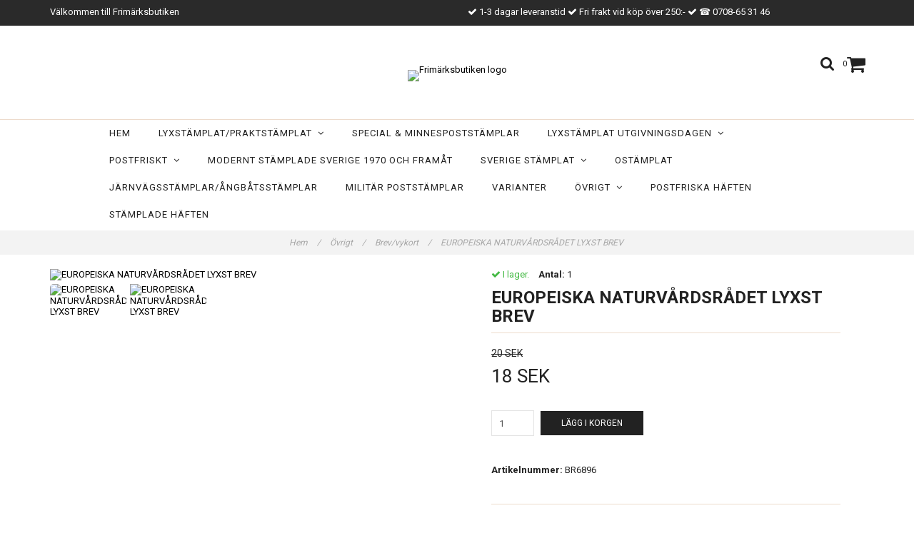

--- FILE ---
content_type: text/html; charset=utf-8
request_url: https://www.frimarksbutiken.se/ovrigt/brevforsta-dagsbrev/europeiska-naturvardsradet-lyxst-brev
body_size: 7682
content:
<!DOCTYPE html>
<html lang="sv">
<head><meta property="ix:host" content="cdn.quickbutik.com/images"><meta http-equiv="Content-Type" content="text/html; charset=utf-8">
<title>EUROPEISKA NATURVÅRDSRÅDET LYXST BREV - Frimärksbutiken</title>
<meta name="author" content="Quickbutik">
<meta name="description" content="Facit nr 693 lyxstämplat brev FALKÖPING 2x350 ÅR, 26.5.1970. Se bilder">
<link rel="icon" type="image/png" href="https://cdn.quickbutik.com/images/13777X/templates/charme/assets/favicon.png?s=71798&auto=format">
<link rel="canonical" href="https://www.frimarksbutiken.se/ovrigt/brevforsta-dagsbrev/europeiska-naturvardsradet-lyxst-brev">
<meta property="og:description" content="">
<meta property="og:title" content="EUROPEISKA NATURVÅRDSRÅDET LYXST BREV - Frimärksbutiken">
<meta property="og:url" content="https://www.frimarksbutiken.se/ovrigt/brevforsta-dagsbrev/europeiska-naturvardsradet-lyxst-brev">
<meta property="og:site_name" content="Frimärksbutiken">
<meta property="og:type" content="website">
<meta property="og:image" content="https://cdn.quickbutik.com/images/13777X/products/6252c9f06b5be.jpeg">
<meta property="twitter:card" content="summary">
<meta property="twitter:title" content="Frimärksbutiken">
<meta property="twitter:description" content="Facit nr 693 lyxstämplat brev FALKÖPING 2x350 ÅR, 26.5.1970. Se bilder">
<meta property="twitter:image" content="https://cdn.quickbutik.com/images/13777X/products/6252c9f06b5be.jpeg">
<meta name="viewport" content="width=device-width, initial-scale=1, maximum-scale=1">
<link href="//maxcdn.bootstrapcdn.com/font-awesome/4.6.3/css/font-awesome.min.css" rel="stylesheet" type="text/css">
<link href="//fonts.googleapis.com/css?family=Roboto:400,700%7CRoboto:400,700" rel="stylesheet" type="text/css"  media="all" /><link href="https://storage.quickbutik.com/templates/charme/css/assets.css?71798" rel="stylesheet">
<link href="https://storage.quickbutik.com/stores/13777X/templates/charme/css/styles.css?71798" rel="stylesheet">
<style>.wow{visibility:hidden}</style>
	<meta name="google-site-verification" content="Dy4J0dtcIiwC1ASxB24KQEiDDIr7IF2jEokwXj3wOow" />
<script type="text/javascript" defer>document.addEventListener('DOMContentLoaded', () => {
    document.body.setAttribute('data-qb-page', 'product');
});</script>
</head>
<body>

<div class="nav-container" id="ncm">
	<nav class="top-bar overlay-bar">
        <div class="top-panel  hidden-xs ">
            <div class="container">
              <div class="row">
                 <div class="col-md-6 col-sm-4 col-xs-12 ">
                    <span class="top_left_content">
                         Välkommen till Frimärksbutiken
                    </span>
                 </div>
                 <div class="col-md-6 col-sm-8 col-xs-12 "> 
                    <div class="text-sm-center">
        					<span class=""><i class='fa fax fa-check'></i> 1-3 dagar leveranstid</span>
        				
        					<span class=""><i class='fa fax fa-check'></i> Fri frakt vid köp över 250:-</span>
        				
        					<span class="d-block"><i class='fa fax fa-check'></i> ☎  0708-65 31 46</span>
                    </div>
                 </div>
              </div>
           </div>
       </div>
		<div class="sticky-mobile">
<div class="container">
		<div class="nav-menu">
			<div class="row">
				<div class="col-sm-12 col-md-12">
				    <div class="row mobile-top-bar">
				        <div class="col-xs-12 burger-wrapper">
        				    <div class="visible-xs visible-sm mobile-toggle">
                		        <a class="c-hamburger c-hamburger--htx" href="#mobile-menu"><span>toggle</span></a>
                		    </div>
                		    <div class="visible-xs visible-sm mobile-logo">
                		        <div class="logo logo-light ">
                        		    <a href="https://www.frimarksbutiken.se" title="Frimärksbutiken">
                        		         
                        		        <img alt="Frimärksbutiken" src="https://cdn.quickbutik.com/images/13777X/templates/charme/assets/logo.png?s=71798&auto=format">
                    			    </a>
                			    </div>
                		    </div>
        			        <div class="pull-right top-right-section">
        			            <div class="top-search">
        					        <div class="dropdown dropdown-search">
                                        <a href="#" class="dropdown-toggle dropdown-toggle-search" data-toggle="dropdown"><i class="fa fa-search"></i></a>
                                        <ul class="dropdown-menu" role="menu">
                                            <li>
                                                <form id="search-form" action="/shop/search" method="get">
                        							<input class="form-control search_text" name="s" type="text" size="25" placeholder="Sök" value="">
                        							<button class="search_submit" type="submit">
                        								<i class="fa fa-search"></i>
                        							</button>
                        							<div class="clear"></div>
                        						</form>
                                            </li>
                                        </ul>
                                    </div>
                                </div>
                                <div class="top-bar-cart">
            		                <div class="top-bar-cart-icon">
            		                    <div class="hidden-xs hidden-sm top-bar-cart-total">0</div>
            		                        <div class="nav navbar-nav navbar-right">
            		                            <div class="dropdown cartMenu">
            		                    
            		                                <a href="#" class="dropdown-toggle cart" data-toggle="dropdown"><i class="fa fa-shopping-cart"></i></a>
            		                    
            		                                <ul class="dropdown-menu cart-content" role="menu">
            		                                <li class="visible-xs">
            		                                    <div class="pull-right cart-close">
            		                                        <a href="#" class="dropdown-toggle cart" data-toggle="dropdown"><i class="fa fa-times"></i></a>
            		                                    </div>
            		                                </li>
            		                                <li class="qs-cart-empty" >
            		                                    <p style="padding: 28px;font-weight: 600;margin:0;">Din varukorg är tom, men det behöver den inte vara.</p>
            		                                </li>
            		                                <li class="qs-cart-update" style="display:none;" >
            		                                    <div class="visible-xs" id="CARTHEADER">Din varukorg</div>
            		                                    <table id="CARTITEMS" class="table table-condensed ">
            		                                        <thead>
            		                                            <tr>
            		                                                <td style="width: 220px;">Produkt</td>
            		                                                <td style="width: 127px" class="td-qty">Antal</td>
            		                                                <td style="width: 115px" class="hidden-xs">Pris</td>
            		                                            </tr>
            		                                        </thead>
            		                                        <tbody>
            		                                        </tbody>
            		                                        <tfoot>
            		                                            <tr>
            		                                                <td colspan="1"></td>
            		                                                <td class="cartTotal">0,00 SEK</td>
            		                                                <td colspan="1" class="text-right">
            		                                                    <a href="/cart/index" class="btn btn-primary-custom btn-lg checkout">Till kassan</a>
            		                                                </td>
            		                                            </tr>
            		                                        </tfoot>
            		                                    </table>
            		                                    
            		                                    <div class="visible-xs cart-close"><a href="#" class="dropdown-toggle cart cart-continue btn" data-toggle="dropdown">Fortsätt att handla</a></div>
            		                                    
            		                                    </li>
            		                                </ul>
            		                            </div>
            		                        </div>            		                </div>
        		                </div>
        			        </div>
				        </div>
				        <div class="col-xs-12 top-elements-wrapper ">
                            <div class="top-elements">
        					    <div class="pull-left">
                                </div>
            					<div class="languages pull-left">
            					</div>
            					<div class="taxtoggler pull-left">
            					</div>
            					<div class="clearfix"></div>
        					</div>
				        </div>
				    </div> 
				</div>
		    </div>
		</div>
		</div>
		</div>
		<div class="nav-menu hidden-xs hidden-sm">
		    <div>
				<div class="hidden-xs hidden-sm">
				    <div class="top-logo ">
    				    <a class="logo-link " href="https://www.frimarksbutiken.se" title="Frimärksbutiken">
        				    
        					<img class="logo logo-light" alt="Frimärksbutiken logo" src="https://cdn.quickbutik.com/images/13777X/templates/charme/assets/logo.png?s=71798&auto=format">
    					</a>
				    </div>
				    <div class="menu-center">
				        <ul class="menu">
    					        <li class="has-dropdown ">
    					            <a href="/" title="Hem">Hem</a>
        						</li>
    					        <li class="has-dropdown">
    					            <a href="/lyxstamplatpraktsamplat-a-lan">Lyxstämplat/Praktstämplat &nbsp;<i class="fa fa-angle-down"></i></a>
        							<div class="subnav">
        							<div class="borderline"></div>
        							<ul>
        							        <li class=""><a href="/lyxstamplatpraktsamplat-a-lan">Lyxstämplat/Praktsämplat A-län</a></li>
        							        <li class=""><a href="/lyxstamplatpraktstamplat/lyxstamplatpraktstamplat-b-lan">Lyxstämplat/Praktstämplat B-Län</a></li>
        							        <li class=""><a href="/lyxstamplatpraktstamplat/lyxstamplatpraktstamplat-c-lan">Lyxstämplat/Praktstämplat C-Län</a></li>
        							        <li class=""><a href="/lyxstamplatpraktstamplat/lyxstamplatpraktstamplat-d-lan">Lyxstämplat/Praktstämplat D-Län</a></li>
        							        <li class=""><a href="/lyxstamplatpraktstamplat/lyxstamplatpraktstamplat-e-lan">Lyxstämplat/Praktstämplat E-Län</a></li>
        							        <li class=""><a href="/lyxstamplatpraktstamplat/lyxstamplatpraktstamplat-f-lan">Lyxstämplat/Praktstämplat F-Län</a></li>
        							        <li class=""><a href="/lyxstamplatpraktstamplat/lyxstamplatpraktstamplat-g-lan">Lyxstämplat/Praktstämplat G-Län</a></li>
        							        <li class=""><a href="/lyxstamplatpraktstamplat/lyxstamplatpraktstamplat-h-lan">Lyxstämplat/Praktstämplat H-Län</a></li>
        							        <li class=""><a href="/lyxstamplatpraktstamplat/lyxstamplatpraktstamplat-i-lan">Lyxstämplat/Praktstämplat I-Län</a></li>
        							        <li class=""><a href="/lyxstamplatpraktstamplat/lyxstamplatpraktstamplat-k-lan">Lyxstämplat/Praktstämplat K-Län</a></li>
        							        <li class=""><a href="/lyxstamplatpraktstamplat/lyxstamplatpraktstamplat-l-lan">Lyxstämplat/Praktstämplat L-Län</a></li>
        							        <li class=""><a href="/lyxstamplatpraktstamplat/lyxstamplatpraktstamplat-m-lan">Lyxstämplat/Praktstämplat M-Län</a></li>
        							        <li class=""><a href="/lyxstamplatpraktstamplat/lyxstamplatpraktstamplat-n-lan">Lyxstämplat/Praktstämplat N-Län</a></li>
        							        <li class=""><a href="/lyxstamplatpraktstamplat/lyxstamplatpraktstamplat-o-lan">Lyxstämplat/Praktstämplat O-Län</a></li>
        							        <li class=""><a href="/lyxstamplatpraktstamplat/lyxstamplatpraktstamplat-p-lan">Lyxstämplat/Praktstämplat P-Län</a></li>
        							        <li class=""><a href="/lyxstamplatpraktstamplat/lyxstamplatpraktstamplat-r-lan">Lyxstämplat/Praktstämplat R-Län</a></li>
        							        <li class=""><a href="/lyxstamplatpraktstamplat/lyxstamplatpraktstamplat-s-lan">Lyxstämplat/Praktstämplat S-Län</a></li>
        							        <li class=""><a href="/lyxstamplatpraktstamplat/lyxstamplatpraktstamplat-t-lan">Lyxstämplat/Praktstämplat T-Län</a></li>
        							        <li class=""><a href="/lyxstamplatpraktstamplat/lyxstamplatpraktstamplat-u-lan">Lyxstämplat/Praktstämplat U-Län</a></li>
        							        <li class=""><a href="/lyxstamplatpraktstamplat/lyxstamplatpraktstamplat-w-lan">Lyxstämplat/Praktstämplat W-Län</a></li>
        							        <li class=""><a href="/lyxstamplatpraktstamplat/lyxstamplatpraktstamplat-x-lan">Lyxstämplat/Praktstämplat X-Län</a></li>
        							        <li class=""><a href="/lyxstamplatpraktstamplat/lyxstamplatpraktstamplat-y-lan">Lyxstämplat/Praktstämplat Y-Län</a></li>
        							        <li class=""><a href="/lyxstamplatpraktstamplat/lyxstamplatpraktstamplat-z-lan">Lyxstämplat/Praktstämplat Z-Län</a></li>
        							        <li class=""><a href="/lyxstamplatpraktstamplat/lyxstamplatpraktstamplat-ac-lan">Lyxstämplat/Praktstämplat AC-Län</a></li>
        							        <li class=""><a href="/lyxstamplatpraktstamplat/lyxstamplatpraktstamplat-bd-lan">Lyxstämplat/Praktstämplat BD-Län</a></li>
        						    </ul>
        							</div>
        						</li>
    					        <li class="has-dropdown ">
    					            <a href="/lyxstamplatpraktstamplat/special-minnespoststamplar" title="Special &amp; Minnespoststämplar">Special &amp; Minnespoststämplar</a>
        						</li>
    					        <li class="has-dropdown">
    					            <a href="/lyxstamplat-utgivningsdagen">Lyxstämplat Utgivningsdagen &nbsp;<i class="fa fa-angle-down"></i></a>
        							<div class="subnav">
        							<div class="borderline"></div>
        							<ul>
        							        <li class=""><a href="/lyxstamplat-utgivningsdagen/lyxstamplat-utgivningsdagen-1990-1999">Lyxstämplat utgivningsdagen 1990-1999</a></li>
        							        <li class=""><a href="/lyxstamplat-utgivningsdagen/lyxstamplat-utgivningsdagen-1970-1979">Lyxstämplat utgivningsdagen 1970-1979</a></li>
        							        <li class=""><a href="/lyxstamplat-utgivningsdagen/lyxstamplat-utgivningsdagen-1980-1989">Lyxstämplat utgivningsdagen 1980-1989</a></li>
        							        <li class=""><a href="/lyxstamplat-utgivningsdagen/lyxstamplat-utgivningsdagen-2000-och-framat">Lyxstämplat utgivningsdagen 2000 och framåt</a></li>
        							        <li class=""><a href="/lyxstamplat-utgivningsdagen/lyxstamplat-utgivningsdagen-fore-1970">Lyxstämplat utgivningsdagen före 1970</a></li>
        						    </ul>
        							</div>
        						</li>
    					        <li class="has-dropdown">
    					            <a href="/postfriskt">Postfriskt &nbsp;<i class="fa fa-angle-down"></i></a>
        							<div class="subnav">
        							<div class="borderline"></div>
        							<ul>
        							        <li class=""><a href="/postfriskt/postfriskt-1970">Postfriskt 1970-</a></li>
        							        <li class=""><a href="/postfriskt/postfriskt-1951-1969">Postfriskt 1951-1969</a></li>
        							        <li class=""><a href="/postfriskt/postfriskt-1855-1950">Postfriskt 1855-1950</a></li>
        						    </ul>
        							</div>
        						</li>
    					        <li class="has-dropdown ">
    					            <a href="/not-found" title="Modernt stämplade Sverige 1970 och framåt">Modernt stämplade Sverige 1970 och framåt</a>
        						</li>
    					        <li class="has-dropdown">
    					            <a href="/produkter/sverige-stamplat">Sverige Stämplat &nbsp;<i class="fa fa-angle-down"></i></a>
        							<div class="subnav">
        							<div class="borderline"></div>
        							<ul>
        							        <li class=""><a href="/sverige-stamplat-fram-till-1950">Sverige stämplat fram till 1950</a></li>
        							        <li class=""><a href="/produkter/sverige-stamplat/sverige-stamplat-1951-1979">Sverige stämplat 1951-1979</a></li>
        							        <li class=""><a href="/produkter/sverige-stamplat/sverige-stamplat-1980-och-framat">Sverige stämplat 1980 och framåt</a></li>
        						    </ul>
        							</div>
        						</li>
    					        <li class="has-dropdown ">
    					            <a href="/ostamplat" title="Ostämplat">Ostämplat</a>
        						</li>
    					        <li class="has-dropdown ">
    					            <a href="/jarnvagsstamplarangbatsstamplar" title="Järnvägsstämplar/Ångbåtsstämplar">Järnvägsstämplar/Ångbåtsstämplar</a>
        						</li>
    					        <li class="has-dropdown ">
    					            <a href="/militar-poststamplar" title="Militär Poststämplar">Militär Poststämplar</a>
        						</li>
    					        <li class="has-dropdown ">
    					            <a href="/varianter" title="Varianter">Varianter</a>
        						</li>
    					        <li class="has-dropdown">
    					            <a href="/ovrigt/brevforsta-dagsbrev">Övrigt &nbsp;<i class="fa fa-angle-down"></i></a>
        							<div class="subnav">
        							<div class="borderline"></div>
        							<ul>
        							        <li class=""><a href="/ovrigt/brevforsta-dagsbrev">Brev/Vykort</a></li>
        							        <li class=""><a href="/ovrigt/forsta-dagsbrev">Första Dagsbrev</a></li>
        						    </ul>
        							</div>
        						</li>
    					        <li class="has-dropdown ">
    					            <a href="/postfriska-haften" title="Postfriska Häften ">Postfriska Häften </a>
        						</li>
    					        <li class="has-dropdown ">
    					            <a href="/stamplade-haften" title="Stämplade Häften ">Stämplade Häften </a>
        						</li>
    					</ul>
				    </div>
				</div>
			</div>
		</div>
			
	</nav>

</div><div class="main-container">
    <!-- Breadcrumbs --><nav class="breadcrumb" aria-label="breadcrumbs"><a href="/" title="Hem">Hem <div class="separator">/</div>
</a>
    	<a href="/ovrigt" title="Övrigt">Övrigt <div class="separator">/</div>
</a>
    	<a href="/ovrigt/brevforsta-dagsbrev" title="Brev/vykort">Brev/vykort <div class="separator">/</div>
</a>
    	<a href="/ovrigt/brevforsta-dagsbrev/europeiska-naturvardsradet-lyxst-brev" title="EUROPEISKA NATURVÅRDSRÅDET LYXST BREV">EUROPEISKA NATURVÅRDSRÅDET LYXST BREV </a>
    	</nav><!-- The main content --><div class="container">
    <!-- Product Detail -->
    <div class="product-details">
        <article id="product" itemscope itemtype="http://schema.org/Product">
            <div class="row">
                <div class="col-xs-12 col-sm-6 img wow fadeIn">
                    <div class="product-images">
                        <ul id="lightSlider">
                            <li data-thumb="https://cdn.quickbutik.com/images/13777X/products/6252c9f06b5be.jpeg" class="active qs-product-image13816">
                                <a href="https://cdn.quickbutik.com/images/13777X/products/6252c9f06b5be.jpeg"
                                    title="EUROPEISKA NATURVÅRDSRÅDET LYXST BREV">
                                    <img itemprop="image" src="https://cdn.quickbutik.com/images/13777X/products/6252c9f06b5be.jpeg?auto=format"
                                        alt="EUROPEISKA NATURVÅRDSRÅDET LYXST BREV">
                                </a>
                            </li>
                            <li data-thumb="https://cdn.quickbutik.com/images/13777X/products/6252c9f4f4197.jpeg" class="active qs-product-image13817">
                                <a href="https://cdn.quickbutik.com/images/13777X/products/6252c9f4f4197.jpeg"
                                    title="EUROPEISKA NATURVÅRDSRÅDET LYXST BREV">
                                    <img itemprop="image" src="https://cdn.quickbutik.com/images/13777X/products/6252c9f4f4197.jpeg?auto=format"
                                        alt="EUROPEISKA NATURVÅRDSRÅDET LYXST BREV">
                                </a>
                            </li>
                        </ul>
                        <br />
                    </div>
                </div>
                <div class="col-xs-12 col-sm-6">
                    <div class="section_product_info">

                        <div class="product-stock-box">
                            <div data-in-stock-text="I lager."
                                data-out-of-stock-text="Ej i lager."
                                data-combination-not-exist-text="Varianten finns ej."
                                class="product-current-stock-status instock"><i class="fa fa-check"></i>
                                I lager.</div>

                            
                            <div class="product-current-stock-qty-box">
                                <strong class="opacity-80 text-xs font-bold">Antal:</strong> <span
                                    class="product-current-stock-qty">1</span>
                            </div>

                        </div>

                        <h1 itemprop="name">EUROPEISKA NATURVÅRDSRÅDET LYXST BREV</h1>

                        <div class="marginbottom20"></div>

                        <s class="qs-product-before-price">20 SEK</s>

                        <div itemprop="offers" itemscope itemtype="http://schema.org/Offer">
                            <div class="amount qs-product-price">18 SEK</div>
                            <meta itemprop="price" content="18.40">
                            <meta itemprop="itemCondition" content="http://schema.org/NewCondition">
                            <meta itemprop="priceCurrency" content="SEK">
                            <link itemprop="availability"
                                href="http://schema.org/InStock">
                            <meta itemprop="url" content="https://www.frimarksbutiken.se/ovrigt/brevforsta-dagsbrev/europeiska-naturvardsradet-lyxst-brev">
                        </div>

                        <meta itemprop="sku" content="BR6896">



                        <div>

                            <form class="qs-cart form" method="post">
                                <input type="hidden" class="qs-cart-pid" value="6896">
                                <input type="hidden" class="qs-cart-price" value="18.40">


                                <div class="row">
                                    <div class="form-group col-xs-12 addCart">
                                        <input name="qs-cart-qty"
                                            type="number"
                                            min="1" max="100"
                                            class="qs-cart-qty form-control span4" value="1" />
                                        <button name="checkout"
                                            data-unavailable-txt="Tyvärr slut i lager"
                                            class="btn btn-primary-custom qs-cart-submit btn-lg qty-cart-submit"
                                            type="submit">Lägg i korgen</button>
                                    </div>
                                </div>
                            </form>

                            <div class="product-info-box product-sku-box">
                                <strong>Artikelnummer:</strong> <span
                                    class="product-current-sku">BR6896</span>
                            </div>
                            <div
                                class="product-info-box product-supplier-box"
                                style="display: none;">
                                <strong>Leverantör:</strong> <span
                                    class="product-current-supplier"></span>
                            </div>

                            <div class="product_description product-description-wrapper" itemprop="description">
                                <p><strong>Facit nr 693 lyxstämplat brev FALKÖPING 2x350 ÅR, 26.5.1970. Se bilder</strong></p>
                            </div>

                            <div id="share"></div>
                        </div>
                    </div>
                </div> <!-- /col-sm-6 -->
            </div>
        </article>
    </div>
    <div class="clearfix"></div>
    <div class="section-title-holder">
        <h3 class="section-title related-products">Relaterade produkter</h3>
    </div>

    <div class="row">
        
        
        
        
        
        

        
        
        


        <div class="col-md-4 col-xs-6 product wow fadeIn"
            data-pid="10055">
            <div class="widget-area-browse">
                <div class="container-item">
                    <div class="item">
                        <div class="product-images">
                            <div
                                class="post-header  image_autoheight height350">
                                <img alt="Bellman stämplat BB-par på brev"
                                    src="https://cdn.quickbutik.com/images/13777X/products/653605f86d9bf.jpeg?w=500&h=500&fit=crop&auto=format">
                            </div>
                        </div>

                        <div class="item-overlay">
                            <a title="Bellman stämplat BB-par på brev" href="/ovrigt/brevforsta-dagsbrev/bellman-stamplat-bb-par-pa-brev"></a>
                        </div>
                    </div><!-- item-->
                </div><!-- container-item -->

                <div class="widget-info">
                    <div class="widget-text">
                        <a title="Bellman stämplat BB-par på brev" href="/ovrigt/brevforsta-dagsbrev/bellman-stamplat-bb-par-pa-brev">Bellman stämplat BB-par på brev</a>
                    </div>
                    <div class="amount">
                        18 SEK <span
                            class="before_price">20 SEK</span>
                    </div>
                </div>
            </div><!-- /End widget-area -->
        </div>
        <div class="col-md-4 col-xs-6 product wow fadeIn"
            data-pid="13498">
            <div class="widget-area-browse">
                <div class="container-item">
                    <div class="item">
                        <div class="product-images">
                            <div
                                class="post-header  image_autoheight height350">
                                <img alt="Brev med förtryckt stående lejon"
                                    src="https://cdn.quickbutik.com/images/13777X/products/67ce75a7645a4.jpeg?w=500&h=500&fit=crop&auto=format">
                            </div>
                        </div>

                        <div class="item-overlay">
                            <a title="Brev med förtryckt stående lejon" href="/ovrigt/brevforsta-dagsbrev/brev-med-fortryckt-staende-lejon"></a>
                        </div>
                    </div><!-- item-->
                </div><!-- container-item -->

                <div class="widget-info">
                    <div class="widget-text">
                        <a title="Brev med förtryckt stående lejon" href="/ovrigt/brevforsta-dagsbrev/brev-med-fortryckt-staende-lejon">Brev med förtryckt stående lejon</a>
                    </div>
                    <div class="amount">
                        6 SEK <span
                            class="before_price">7 SEK</span>
                    </div>
                </div>
            </div><!-- /End widget-area -->
        </div>
        <div class="col-md-4 col-xs-6 product wow fadeIn"
            data-pid="13503">
            <div class="widget-area-browse">
                <div class="container-item">
                    <div class="item">
                        <div class="product-images">
                            <div
                                class="post-header  image_autoheight height350">
                                <img alt="Brev stämplat Göreborg"
                                    src="https://cdn.quickbutik.com/images/13777X/products/67ce79226e42f.jpeg?w=500&h=500&fit=crop&auto=format">
                            </div>
                        </div>

                        <div class="item-overlay">
                            <a title="Brev stämplat Göreborg" href="/ovrigt/brevforsta-dagsbrev/brev-stamplat-goreborg"></a>
                        </div>
                    </div><!-- item-->
                </div><!-- container-item -->

                <div class="widget-info">
                    <div class="widget-text">
                        <a title="Brev stämplat Göreborg" href="/ovrigt/brevforsta-dagsbrev/brev-stamplat-goreborg">Brev stämplat Göreborg</a>
                    </div>
                    <div class="amount">
                        5 SEK <span
                            class="before_price">5 SEK</span>
                    </div>
                </div>
            </div><!-- /End widget-area -->
        </div>
        <div class="col-md-4 col-xs-6 product wow fadeIn"
            data-pid="13538">
            <div class="widget-area-browse">
                <div class="container-item">
                    <div class="item">
                        <div class="product-images">
                            <div
                                class="post-header  image_autoheight height350">
                                <img alt="Maximikort 6 Nils Ferlin"
                                    src="https://cdn.quickbutik.com/images/13777X/products/67d2b82b98eba.jpeg?w=500&h=500&fit=crop&auto=format">
                            </div>
                        </div>

                        <div class="item-overlay">
                            <a title="Maximikort 6 Nils Ferlin" href="/ovrigt/brevforsta-dagsbrev/maximikort-6-nils-ferlin"></a>
                        </div>
                    </div><!-- item-->
                </div><!-- container-item -->

                <div class="widget-info">
                    <div class="widget-text">
                        <a title="Maximikort 6 Nils Ferlin" href="/ovrigt/brevforsta-dagsbrev/maximikort-6-nils-ferlin">Maximikort 6 Nils Ferlin</a>
                    </div>
                    <div class="amount">
                        7 SEK <span
                            class="before_price">8 SEK</span>
                    </div>
                </div>
            </div><!-- /End widget-area -->
        </div>
        <div class="col-md-4 col-xs-6 product wow fadeIn"
            data-pid="15563">
            <div class="widget-area-browse">
                <div class="container-item">
                    <div class="item">
                        <div class="product-images">
                            <div
                                class="post-header  image_autoheight height350">
                                <img alt="Kort frankerat med FN 25 år 4-strip 709 A2 stämplat MALMÖ"
                                    src="https://cdn.quickbutik.com/images/13777X/products/69672c95f0f36.jpeg?w=500&h=500&fit=crop&auto=format">
                            </div>
                        </div>

                        <div class="item-overlay">
                            <a title="Kort frankerat med FN 25 år 4-strip 709 A2 stämplat MALMÖ" href="/ovrigt/brevforsta-dagsbrev/kort-frankerat-med-fn-25-ar-4-strip-709-a2-stamplat-malmo"></a>
                        </div>
                    </div><!-- item-->
                </div><!-- container-item -->

                <div class="widget-info">
                    <div class="widget-text">
                        <a title="Kort frankerat med FN 25 år 4-strip 709 A2 stämplat MALMÖ" href="/ovrigt/brevforsta-dagsbrev/kort-frankerat-med-fn-25-ar-4-strip-709-a2-stamplat-malmo">Kort frankerat med FN 25 år 4-strip 709 A2 stämplat MALMÖ</a>
                    </div>
                    <div class="amount">
                        18 SEK <span
                            class="before_price">20 SEK</span>
                    </div>
                </div>
            </div><!-- /End widget-area -->
        </div>
        <div class="col-md-4 col-xs-6 product wow fadeIn"
            data-pid="15598">
            <div class="widget-area-browse">
                <div class="container-item">
                    <div class="item">
                        <div class="product-images">
                            <div
                                class="post-header  image_autoheight height350">
                                <img alt="Kort Arildsläge 1865 frankerat med 696"
                                    src="https://cdn.quickbutik.com/images/13777X/products/696876b9ae169.jpeg?w=500&h=500&fit=crop&auto=format">
                            </div>
                        </div>

                        <div class="item-overlay">
                            <a title="Kort Arildsläge 1865 frankerat med 696" href="/ovrigt/brevforsta-dagsbrev/kort-arildslage-1865-frankerat-med-696"></a>
                        </div>
                    </div><!-- item-->
                </div><!-- container-item -->

                <div class="widget-info">
                    <div class="widget-text">
                        <a title="Kort Arildsläge 1865 frankerat med 696" href="/ovrigt/brevforsta-dagsbrev/kort-arildslage-1865-frankerat-med-696">Kort Arildsläge 1865 frankerat med 696</a>
                    </div>
                    <div class="amount">
                        9 SEK <span
                            class="before_price">10 SEK</span>
                    </div>
                </div>
            </div><!-- /End widget-area -->
        </div>
    </div>
</div><footer>
    <div class="container">
   <div class="section_footer">
         <div class="row">
                    <div class=" col-md-4 col-xs-12">
                       <h4>Kundtjänst</h4>
                        <div class="footer-menu">
                		    <ul>
                                <li>
                                    <a href="/contact">Kontakt</a>
                            	</li>
                                <li>
                                    <a href="/sidor/terms-and-conditions">Köpvillkor</a>
                            	</li>
                            </ul>
                        </div>
                    </div>
                    <div class=" col-md-4 col-xs-12">
                       <h4>Om oss</h4>
                       <div class="main-text">
                            En driven "Hobbysamlare" som har tagit steget från mestadels Tradera, till att öppna min egen lilla filial.
                       </div>
                    </div>
                    <div class=" col-md-12 col-xs-12 text-center">
                        <div class="paymentmethods">
                                <img alt="Swish" class="x1" src="/assets/shopassets/paylogos/swish.png"> 
                                <img alt="Direktbetalning" class="x3" src="/assets/shopassets/paylogos/direktbetalning.png">
                        </div>
                    </div>
         </div>
   </div>
   <div class="row">
        <div class="col-md-12 col-xs-12 text-center">
           <div class="copyright_line">© Copyright Frimärksbutiken</div>
           <div class="poweredby"><a style="text-decoration: none;" target="_blank" rel="nofollow sponsored" title="Powered by Quickbutik" href="https://quickbutik.com">Powered by Quickbutik</a></div>
        </div>
    </div>
    </div>
</footer>
</div>

<!-- The mobile menu -->
<div id="mobile-bar-settings" data-lbl-overview="Översikt" data-lbl-search="Sök"></div>

<nav id="mobile-menu" style="visibility:hidden;"><ul>
<li>
        <a href="/">Hem</a>
        </li>
    <li>
        <a href="/lyxstamplatpraktsamplat-a-lan"><span>Lyxstämplat/Praktstämplat</span></a>
        <ul>
<li><a class="show-all" href="/lyxstamplatpraktsamplat-a-lan" title="Lyxstämplat/Praktstämplat">Visa alla i Lyxstämplat/Praktstämplat</a></li>
		    <li><a href="/lyxstamplatpraktsamplat-a-lan">Lyxstämplat/Praktsämplat A-län</a></li>
		        <li><a href="/lyxstamplatpraktstamplat/lyxstamplatpraktstamplat-b-lan">Lyxstämplat/Praktstämplat B-Län</a></li>
		        <li><a href="/lyxstamplatpraktstamplat/lyxstamplatpraktstamplat-c-lan">Lyxstämplat/Praktstämplat C-Län</a></li>
		        <li><a href="/lyxstamplatpraktstamplat/lyxstamplatpraktstamplat-d-lan">Lyxstämplat/Praktstämplat D-Län</a></li>
		        <li><a href="/lyxstamplatpraktstamplat/lyxstamplatpraktstamplat-e-lan">Lyxstämplat/Praktstämplat E-Län</a></li>
		        <li><a href="/lyxstamplatpraktstamplat/lyxstamplatpraktstamplat-f-lan">Lyxstämplat/Praktstämplat F-Län</a></li>
		        <li><a href="/lyxstamplatpraktstamplat/lyxstamplatpraktstamplat-g-lan">Lyxstämplat/Praktstämplat G-Län</a></li>
		        <li><a href="/lyxstamplatpraktstamplat/lyxstamplatpraktstamplat-h-lan">Lyxstämplat/Praktstämplat H-Län</a></li>
		        <li><a href="/lyxstamplatpraktstamplat/lyxstamplatpraktstamplat-i-lan">Lyxstämplat/Praktstämplat I-Län</a></li>
		        <li><a href="/lyxstamplatpraktstamplat/lyxstamplatpraktstamplat-k-lan">Lyxstämplat/Praktstämplat K-Län</a></li>
		        <li><a href="/lyxstamplatpraktstamplat/lyxstamplatpraktstamplat-l-lan">Lyxstämplat/Praktstämplat L-Län</a></li>
		        <li><a href="/lyxstamplatpraktstamplat/lyxstamplatpraktstamplat-m-lan">Lyxstämplat/Praktstämplat M-Län</a></li>
		        <li><a href="/lyxstamplatpraktstamplat/lyxstamplatpraktstamplat-n-lan">Lyxstämplat/Praktstämplat N-Län</a></li>
		        <li><a href="/lyxstamplatpraktstamplat/lyxstamplatpraktstamplat-o-lan">Lyxstämplat/Praktstämplat O-Län</a></li>
		        <li><a href="/lyxstamplatpraktstamplat/lyxstamplatpraktstamplat-p-lan">Lyxstämplat/Praktstämplat P-Län</a></li>
		        <li><a href="/lyxstamplatpraktstamplat/lyxstamplatpraktstamplat-r-lan">Lyxstämplat/Praktstämplat R-Län</a></li>
		        <li><a href="/lyxstamplatpraktstamplat/lyxstamplatpraktstamplat-s-lan">Lyxstämplat/Praktstämplat S-Län</a></li>
		        <li><a href="/lyxstamplatpraktstamplat/lyxstamplatpraktstamplat-t-lan">Lyxstämplat/Praktstämplat T-Län</a></li>
		        <li><a href="/lyxstamplatpraktstamplat/lyxstamplatpraktstamplat-u-lan">Lyxstämplat/Praktstämplat U-Län</a></li>
		        <li><a href="/lyxstamplatpraktstamplat/lyxstamplatpraktstamplat-w-lan">Lyxstämplat/Praktstämplat W-Län</a></li>
		        <li><a href="/lyxstamplatpraktstamplat/lyxstamplatpraktstamplat-x-lan">Lyxstämplat/Praktstämplat X-Län</a></li>
		        <li><a href="/lyxstamplatpraktstamplat/lyxstamplatpraktstamplat-y-lan">Lyxstämplat/Praktstämplat Y-Län</a></li>
		        <li><a href="/lyxstamplatpraktstamplat/lyxstamplatpraktstamplat-z-lan">Lyxstämplat/Praktstämplat Z-Län</a></li>
		        <li><a href="/lyxstamplatpraktstamplat/lyxstamplatpraktstamplat-ac-lan">Lyxstämplat/Praktstämplat AC-Län</a></li>
		        <li><a href="/lyxstamplatpraktstamplat/lyxstamplatpraktstamplat-bd-lan">Lyxstämplat/Praktstämplat BD-Län</a></li>
		        
</ul>
</li>
    <li>
        <a href="/lyxstamplatpraktstamplat/special-minnespoststamplar">Special &amp; Minnespoststämplar</a>
        </li>
    <li>
        <a href="/lyxstamplat-utgivningsdagen"><span>Lyxstämplat Utgivningsdagen</span></a>
        <ul>
<li><a class="show-all" href="/lyxstamplat-utgivningsdagen" title="Lyxstämplat Utgivningsdagen">Visa alla i Lyxstämplat Utgivningsdagen</a></li>
		    <li><a href="/lyxstamplat-utgivningsdagen/lyxstamplat-utgivningsdagen-1990-1999">Lyxstämplat utgivningsdagen 1990-1999</a></li>
		        <li><a href="/lyxstamplat-utgivningsdagen/lyxstamplat-utgivningsdagen-1970-1979">Lyxstämplat utgivningsdagen 1970-1979</a></li>
		        <li><a href="/lyxstamplat-utgivningsdagen/lyxstamplat-utgivningsdagen-1980-1989">Lyxstämplat utgivningsdagen 1980-1989</a></li>
		        <li><a href="/lyxstamplat-utgivningsdagen/lyxstamplat-utgivningsdagen-2000-och-framat">Lyxstämplat utgivningsdagen 2000 och framåt</a></li>
		        <li><a href="/lyxstamplat-utgivningsdagen/lyxstamplat-utgivningsdagen-fore-1970">Lyxstämplat utgivningsdagen före 1970</a></li>
		        
</ul>
</li>
    <li>
        <a href="/postfriskt"><span>Postfriskt</span></a>
        <ul>
<li><a class="show-all" href="/postfriskt" title="Postfriskt">Visa alla i Postfriskt</a></li>
		    <li><a href="/postfriskt/postfriskt-1970">Postfriskt 1970-</a></li>
		        <li><a href="/postfriskt/postfriskt-1951-1969">Postfriskt 1951-1969</a></li>
		        <li><a href="/postfriskt/postfriskt-1855-1950">Postfriskt 1855-1950</a></li>
		        
</ul>
</li>
    <li>
        <a href="/not-found">Modernt stämplade Sverige 1970 och framåt</a>
        </li>
    <li>
        <a href="/produkter/sverige-stamplat"><span>Sverige Stämplat</span></a>
        <ul>
<li><a class="show-all" href="/produkter/sverige-stamplat" title="Sverige Stämplat">Visa alla i Sverige Stämplat</a></li>
		    <li><a href="/sverige-stamplat-fram-till-1950">Sverige stämplat fram till 1950</a></li>
		        <li><a href="/produkter/sverige-stamplat/sverige-stamplat-1951-1979">Sverige stämplat 1951-1979</a></li>
		        <li><a href="/produkter/sverige-stamplat/sverige-stamplat-1980-och-framat">Sverige stämplat 1980 och framåt</a></li>
		        
</ul>
</li>
    <li>
        <a href="/ostamplat">Ostämplat</a>
        </li>
    <li>
        <a href="/jarnvagsstamplarangbatsstamplar">Järnvägsstämplar/Ångbåtsstämplar</a>
        </li>
    <li>
        <a href="/militar-poststamplar">Militär Poststämplar</a>
        </li>
    <li>
        <a href="/varianter">Varianter</a>
        </li>
    <li>
        <a href="/ovrigt/brevforsta-dagsbrev"><span>Övrigt</span></a>
        <ul>
<li><a class="show-all" href="/ovrigt/brevforsta-dagsbrev" title="Övrigt">Visa alla i Övrigt</a></li>
		    <li><a href="/ovrigt/brevforsta-dagsbrev">Brev/Vykort</a></li>
		        <li><a href="/ovrigt/forsta-dagsbrev">Första Dagsbrev</a></li>
		        
</ul>
</li>
    <li>
        <a href="/postfriska-haften">Postfriska Häften </a>
        </li>
    <li>
        <a href="/stamplade-haften">Stämplade Häften </a>
        </li>
    <li>
        <a href="/contact">Kontakt</a>
        </li>
<li>
        <a href="/sidor/terms-and-conditions">Köpvillkor</a>
        </li>
</ul></nav><script type="text/javascript" src="https://storage.quickbutik.com/templates/charme/js/jquery.min.js?71798"></script><script type="text/javascript" src="https://storage.quickbutik.com/templates/charme/js/plugins.js?71798"></script><script type="text/javascript" src="https://storage.quickbutik.com/templates/charme/js/qs_functions.js?71798"></script><script type="text/javascript" src="https://storage.quickbutik.com/templates/charme/js/custom.js?71798"></script><script type="text/javascript">
    
    $(document).ready(function(){$('#mobile-menu').css({'visibility':'visible'});$("#mobile-menu").mmenu({navbar:{title:$("#mobile-bar-settings").attr("data-lbl-overview"),url:"/"},navbars:[{position:"top",content:["searchfield"]}],classNames:{fixedElements:{fixed:"mm-fixed"}},searchfield:{placeholder:$("#mobile-bar-settings").attr("data-lbl-search"),add:!0,search:!1}});var e=$("#mobile-menu").data("mmenu");e.bind("opening",function(){$(".c-hamburger").addClass("is-active")}),e.bind("close",function(){$(".c-hamburger").removeClass("is-active")}),$("#mobile-menu .mm-search input").keyup(function(e){13==e.keyCode&&(window.location.href=$('#search-form').attr('action')+"?s="+$(this).val())}),$(".mm-next").addClass("mm-fullsubopen")});
    
    
    $('#newsletter_form').submit(function(e){
            e.preventDefault();
            
            $.post('/shop/newsletter', $.param($(this).serializeArray()), function(data) {
                if(data.error) { 
                    alert($('#newsletter_form').data('txt-error'));
                }else{
                    alert($('#newsletter_form').data('txt-success'));
                }
            }, "json");
    });
    
    $(document).ready(function(){
        $('.dropdown-toggle-search').click(function(){
            if($(this).parent().hasClass('open'))
            {
                $('.search_text').focus();
            }
        });
    });
    
    </script><script>
    new WOW().init();
    </script>
<script type="text/javascript">var qs_store_url = "https://www.frimarksbutiken.se";</script>
<script type="text/javascript">var qs_store_apps_data = {"location":"\/ovrigt\/brevforsta-dagsbrev\/europeiska-naturvardsradet-lyxst-brev","products":[],"product_id":"6896","category_id":null,"category_name":"Brev\/vykort","fetch":"fetch","order":null,"search":null,"recentPurchaseId":null,"product":{"title":"EUROPEISKA NATURV\u00c5RDSR\u00c5DET LYXST BREV","price":"18 SEK","price_raw":"18.40","before_price":"20 SEK","hasVariants":false,"weight":"0","stock":"1","url":"\/ovrigt\/brevforsta-dagsbrev\/europeiska-naturvardsradet-lyxst-brev","preorder":false,"images":[{"url":"https:\/\/cdn.quickbutik.com\/images\/13777X\/products\/6252c9f06b5be.jpeg","position":"1","title":"6252c9f06b5be.jpeg","is_youtube_thumbnail":false},{"url":"https:\/\/cdn.quickbutik.com\/images\/13777X\/products\/6252c9f4f4197.jpeg","position":"2","title":"6252c9f4f4197.jpeg","is_youtube_thumbnail":false}]}}; var qs_store_apps = [];</script>
<script>if (typeof qs_options !== "undefined") { qs_store_apps_data.variants = JSON.stringify(Array.isArray(qs_options) ? qs_options : []); }</script>
<script type="text/javascript">$.ajax({type:"POST",url:"https://www.frimarksbutiken.se/apps/fetch",async:!1,data:qs_store_apps_data, success:function(s){qs_store_apps=s}});</script>
<script type="text/javascript" src="/assets/qb_essentials.babel.js?v=20251006"></script><script type="text/javascript"> var recaptchaSiteKey="6Lc-2GcUAAAAAMXG8Lz5S_MpVshTUeESW6iJqK0_"; </script>    <script src="/assets/shopassets/misc/magicbean.js?v=1" data-shop-id="13777" data-url="https://magic-bean.services.quickbutik.com/v1/sow" data-site-section="1" data-key="5e10f01386af56d4648a3f6a08a24831" defer></script>
<script type="text/javascript">document.addEventListener("DOMContentLoaded", function() {
const viewProductEvent = new CustomEvent('view-product', {
                detail: {
                    id: '6896',
                    name: 'EUROPEISKA NATURVÅRDSRÅDET LYXST BREV',
                    currency: 'SEK',
                    price: '18.40'
                }
            });
            document.dispatchEvent(viewProductEvent);
});</script><script defer src="https://static.cloudflareinsights.com/beacon.min.js/vcd15cbe7772f49c399c6a5babf22c1241717689176015" integrity="sha512-ZpsOmlRQV6y907TI0dKBHq9Md29nnaEIPlkf84rnaERnq6zvWvPUqr2ft8M1aS28oN72PdrCzSjY4U6VaAw1EQ==" data-cf-beacon='{"rayId":"9c69a8e6cd0daddf","version":"2025.9.1","serverTiming":{"name":{"cfExtPri":true,"cfEdge":true,"cfOrigin":true,"cfL4":true,"cfSpeedBrain":true,"cfCacheStatus":true}},"token":"7a304e0c4e854d16bca3b20c50bbf8db","b":1}' crossorigin="anonymous"></script>
</body>
</html>
